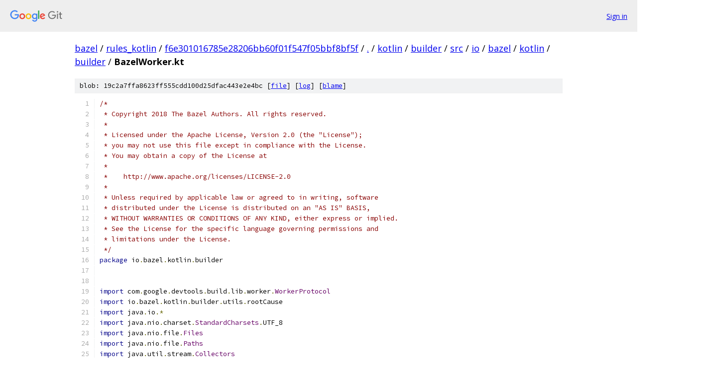

--- FILE ---
content_type: text/html; charset=utf-8
request_url: https://bazel.googlesource.com/rules_kotlin/+/f6e301016785e28206bb60f01f547f05bbf8bf5f/kotlin/builder/src/io/bazel/kotlin/builder/BazelWorker.kt
body_size: 5444
content:
<!DOCTYPE html><html lang="en"><head><meta charset="utf-8"><meta name="viewport" content="width=device-width, initial-scale=1"><title>kotlin/builder/src/io/bazel/kotlin/builder/BazelWorker.kt - rules_kotlin - Git at Google</title><link rel="stylesheet" type="text/css" href="/+static/base.css"><link rel="stylesheet" type="text/css" href="/+static/prettify/prettify.css"><!-- default customHeadTagPart --></head><body class="Site"><header class="Site-header"><div class="Header"><a class="Header-image" href="/"><img src="//www.gstatic.com/images/branding/lockups/2x/lockup_git_color_108x24dp.png" width="108" height="24" alt="Google Git"></a><div class="Header-menu"> <a class="Header-menuItem" href="https://accounts.google.com/AccountChooser?faa=1&amp;continue=https://bazel.googlesource.com/login/rules_kotlin/%2B/f6e301016785e28206bb60f01f547f05bbf8bf5f/kotlin/builder/src/io/bazel/kotlin/builder/BazelWorker.kt">Sign in</a> </div></div></header><div class="Site-content"><div class="Container "><div class="Breadcrumbs"><a class="Breadcrumbs-crumb" href="/?format=HTML">bazel</a> / <a class="Breadcrumbs-crumb" href="/rules_kotlin/">rules_kotlin</a> / <a class="Breadcrumbs-crumb" href="/rules_kotlin/+/f6e301016785e28206bb60f01f547f05bbf8bf5f">f6e301016785e28206bb60f01f547f05bbf8bf5f</a> / <a class="Breadcrumbs-crumb" href="/rules_kotlin/+/f6e301016785e28206bb60f01f547f05bbf8bf5f/">.</a> / <a class="Breadcrumbs-crumb" href="/rules_kotlin/+/f6e301016785e28206bb60f01f547f05bbf8bf5f/kotlin">kotlin</a> / <a class="Breadcrumbs-crumb" href="/rules_kotlin/+/f6e301016785e28206bb60f01f547f05bbf8bf5f/kotlin/builder">builder</a> / <a class="Breadcrumbs-crumb" href="/rules_kotlin/+/f6e301016785e28206bb60f01f547f05bbf8bf5f/kotlin/builder/src?autodive=0">src</a> / <a class="Breadcrumbs-crumb" href="/rules_kotlin/+/f6e301016785e28206bb60f01f547f05bbf8bf5f/kotlin/builder/src/io?autodive=0">io</a> / <a class="Breadcrumbs-crumb" href="/rules_kotlin/+/f6e301016785e28206bb60f01f547f05bbf8bf5f/kotlin/builder/src/io/bazel?autodive=0">bazel</a> / <a class="Breadcrumbs-crumb" href="/rules_kotlin/+/f6e301016785e28206bb60f01f547f05bbf8bf5f/kotlin/builder/src/io/bazel/kotlin">kotlin</a> / <a class="Breadcrumbs-crumb" href="/rules_kotlin/+/f6e301016785e28206bb60f01f547f05bbf8bf5f/kotlin/builder/src/io/bazel/kotlin/builder">builder</a> / <span class="Breadcrumbs-crumb">BazelWorker.kt</span></div><div class="u-sha1 u-monospace BlobSha1">blob: 19c2a7ffa8623ff555cdd100d25dfac443e2e4bc [<a href="/rules_kotlin/+/f6e301016785e28206bb60f01f547f05bbf8bf5f/kotlin/builder/src/io/bazel/kotlin/builder/BazelWorker.kt">file</a>] [<a href="/rules_kotlin/+log/f6e301016785e28206bb60f01f547f05bbf8bf5f/kotlin/builder/src/io/bazel/kotlin/builder/BazelWorker.kt">log</a>] [<a href="/rules_kotlin/+blame/f6e301016785e28206bb60f01f547f05bbf8bf5f/kotlin/builder/src/io/bazel/kotlin/builder/BazelWorker.kt">blame</a>]</div><table class="FileContents"><tr class="u-pre u-monospace FileContents-line"><td class="u-lineNum u-noSelect FileContents-lineNum" data-line-number="1"></td><td class="FileContents-lineContents" id="1"><span class="com">/*</span></td></tr><tr class="u-pre u-monospace FileContents-line"><td class="u-lineNum u-noSelect FileContents-lineNum" data-line-number="2"></td><td class="FileContents-lineContents" id="2"><span class="com"> * Copyright 2018 The Bazel Authors. All rights reserved.</span></td></tr><tr class="u-pre u-monospace FileContents-line"><td class="u-lineNum u-noSelect FileContents-lineNum" data-line-number="3"></td><td class="FileContents-lineContents" id="3"><span class="com"> *</span></td></tr><tr class="u-pre u-monospace FileContents-line"><td class="u-lineNum u-noSelect FileContents-lineNum" data-line-number="4"></td><td class="FileContents-lineContents" id="4"><span class="com"> * Licensed under the Apache License, Version 2.0 (the &quot;License&quot;);</span></td></tr><tr class="u-pre u-monospace FileContents-line"><td class="u-lineNum u-noSelect FileContents-lineNum" data-line-number="5"></td><td class="FileContents-lineContents" id="5"><span class="com"> * you may not use this file except in compliance with the License.</span></td></tr><tr class="u-pre u-monospace FileContents-line"><td class="u-lineNum u-noSelect FileContents-lineNum" data-line-number="6"></td><td class="FileContents-lineContents" id="6"><span class="com"> * You may obtain a copy of the License at</span></td></tr><tr class="u-pre u-monospace FileContents-line"><td class="u-lineNum u-noSelect FileContents-lineNum" data-line-number="7"></td><td class="FileContents-lineContents" id="7"><span class="com"> *</span></td></tr><tr class="u-pre u-monospace FileContents-line"><td class="u-lineNum u-noSelect FileContents-lineNum" data-line-number="8"></td><td class="FileContents-lineContents" id="8"><span class="com"> *    http://www.apache.org/licenses/LICENSE-2.0</span></td></tr><tr class="u-pre u-monospace FileContents-line"><td class="u-lineNum u-noSelect FileContents-lineNum" data-line-number="9"></td><td class="FileContents-lineContents" id="9"><span class="com"> *</span></td></tr><tr class="u-pre u-monospace FileContents-line"><td class="u-lineNum u-noSelect FileContents-lineNum" data-line-number="10"></td><td class="FileContents-lineContents" id="10"><span class="com"> * Unless required by applicable law or agreed to in writing, software</span></td></tr><tr class="u-pre u-monospace FileContents-line"><td class="u-lineNum u-noSelect FileContents-lineNum" data-line-number="11"></td><td class="FileContents-lineContents" id="11"><span class="com"> * distributed under the License is distributed on an &quot;AS IS&quot; BASIS,</span></td></tr><tr class="u-pre u-monospace FileContents-line"><td class="u-lineNum u-noSelect FileContents-lineNum" data-line-number="12"></td><td class="FileContents-lineContents" id="12"><span class="com"> * WITHOUT WARRANTIES OR CONDITIONS OF ANY KIND, either express or implied.</span></td></tr><tr class="u-pre u-monospace FileContents-line"><td class="u-lineNum u-noSelect FileContents-lineNum" data-line-number="13"></td><td class="FileContents-lineContents" id="13"><span class="com"> * See the License for the specific language governing permissions and</span></td></tr><tr class="u-pre u-monospace FileContents-line"><td class="u-lineNum u-noSelect FileContents-lineNum" data-line-number="14"></td><td class="FileContents-lineContents" id="14"><span class="com"> * limitations under the License.</span></td></tr><tr class="u-pre u-monospace FileContents-line"><td class="u-lineNum u-noSelect FileContents-lineNum" data-line-number="15"></td><td class="FileContents-lineContents" id="15"><span class="com"> */</span></td></tr><tr class="u-pre u-monospace FileContents-line"><td class="u-lineNum u-noSelect FileContents-lineNum" data-line-number="16"></td><td class="FileContents-lineContents" id="16"><span class="kwd">package</span><span class="pln"> io</span><span class="pun">.</span><span class="pln">bazel</span><span class="pun">.</span><span class="pln">kotlin</span><span class="pun">.</span><span class="pln">builder</span></td></tr><tr class="u-pre u-monospace FileContents-line"><td class="u-lineNum u-noSelect FileContents-lineNum" data-line-number="17"></td><td class="FileContents-lineContents" id="17"></td></tr><tr class="u-pre u-monospace FileContents-line"><td class="u-lineNum u-noSelect FileContents-lineNum" data-line-number="18"></td><td class="FileContents-lineContents" id="18"></td></tr><tr class="u-pre u-monospace FileContents-line"><td class="u-lineNum u-noSelect FileContents-lineNum" data-line-number="19"></td><td class="FileContents-lineContents" id="19"><span class="kwd">import</span><span class="pln"> com</span><span class="pun">.</span><span class="pln">google</span><span class="pun">.</span><span class="pln">devtools</span><span class="pun">.</span><span class="pln">build</span><span class="pun">.</span><span class="pln">lib</span><span class="pun">.</span><span class="pln">worker</span><span class="pun">.</span><span class="typ">WorkerProtocol</span></td></tr><tr class="u-pre u-monospace FileContents-line"><td class="u-lineNum u-noSelect FileContents-lineNum" data-line-number="20"></td><td class="FileContents-lineContents" id="20"><span class="kwd">import</span><span class="pln"> io</span><span class="pun">.</span><span class="pln">bazel</span><span class="pun">.</span><span class="pln">kotlin</span><span class="pun">.</span><span class="pln">builder</span><span class="pun">.</span><span class="pln">utils</span><span class="pun">.</span><span class="pln">rootCause</span></td></tr><tr class="u-pre u-monospace FileContents-line"><td class="u-lineNum u-noSelect FileContents-lineNum" data-line-number="21"></td><td class="FileContents-lineContents" id="21"><span class="kwd">import</span><span class="pln"> java</span><span class="pun">.</span><span class="pln">io</span><span class="pun">.*</span></td></tr><tr class="u-pre u-monospace FileContents-line"><td class="u-lineNum u-noSelect FileContents-lineNum" data-line-number="22"></td><td class="FileContents-lineContents" id="22"><span class="kwd">import</span><span class="pln"> java</span><span class="pun">.</span><span class="pln">nio</span><span class="pun">.</span><span class="pln">charset</span><span class="pun">.</span><span class="typ">StandardCharsets</span><span class="pun">.</span><span class="pln">UTF_8</span></td></tr><tr class="u-pre u-monospace FileContents-line"><td class="u-lineNum u-noSelect FileContents-lineNum" data-line-number="23"></td><td class="FileContents-lineContents" id="23"><span class="kwd">import</span><span class="pln"> java</span><span class="pun">.</span><span class="pln">nio</span><span class="pun">.</span><span class="pln">file</span><span class="pun">.</span><span class="typ">Files</span></td></tr><tr class="u-pre u-monospace FileContents-line"><td class="u-lineNum u-noSelect FileContents-lineNum" data-line-number="24"></td><td class="FileContents-lineContents" id="24"><span class="kwd">import</span><span class="pln"> java</span><span class="pun">.</span><span class="pln">nio</span><span class="pun">.</span><span class="pln">file</span><span class="pun">.</span><span class="typ">Paths</span></td></tr><tr class="u-pre u-monospace FileContents-line"><td class="u-lineNum u-noSelect FileContents-lineNum" data-line-number="25"></td><td class="FileContents-lineContents" id="25"><span class="kwd">import</span><span class="pln"> java</span><span class="pun">.</span><span class="pln">util</span><span class="pun">.</span><span class="pln">stream</span><span class="pun">.</span><span class="typ">Collectors</span></td></tr><tr class="u-pre u-monospace FileContents-line"><td class="u-lineNum u-noSelect FileContents-lineNum" data-line-number="26"></td><td class="FileContents-lineContents" id="26"></td></tr><tr class="u-pre u-monospace FileContents-line"><td class="u-lineNum u-noSelect FileContents-lineNum" data-line-number="27"></td><td class="FileContents-lineContents" id="27"><span class="kwd">sealed</span><span class="pln"> </span><span class="kwd">class</span><span class="pln"> </span><span class="typ">ToolException</span><span class="pun">(</span></td></tr><tr class="u-pre u-monospace FileContents-line"><td class="u-lineNum u-noSelect FileContents-lineNum" data-line-number="28"></td><td class="FileContents-lineContents" id="28"><span class="pln">    msg</span><span class="pun">:</span><span class="pln"> </span><span class="typ">String</span><span class="pun">,</span></td></tr><tr class="u-pre u-monospace FileContents-line"><td class="u-lineNum u-noSelect FileContents-lineNum" data-line-number="29"></td><td class="FileContents-lineContents" id="29"><span class="pln">    ex</span><span class="pun">:</span><span class="pln"> </span><span class="typ">Throwable</span><span class="pun">?</span><span class="pln"> </span><span class="pun">=</span><span class="pln"> </span><span class="kwd">null</span></td></tr><tr class="u-pre u-monospace FileContents-line"><td class="u-lineNum u-noSelect FileContents-lineNum" data-line-number="30"></td><td class="FileContents-lineContents" id="30"><span class="pun">)</span><span class="pln"> </span><span class="pun">:</span><span class="pln"> </span><span class="typ">RuntimeException</span><span class="pun">(</span><span class="pln">msg</span><span class="pun">,</span><span class="pln"> ex</span><span class="pun">)</span></td></tr><tr class="u-pre u-monospace FileContents-line"><td class="u-lineNum u-noSelect FileContents-lineNum" data-line-number="31"></td><td class="FileContents-lineContents" id="31"></td></tr><tr class="u-pre u-monospace FileContents-line"><td class="u-lineNum u-noSelect FileContents-lineNum" data-line-number="32"></td><td class="FileContents-lineContents" id="32"><span class="kwd">class</span><span class="pln"> </span><span class="typ">CompilationException</span><span class="pun">(</span><span class="pln">msg</span><span class="pun">:</span><span class="pln"> </span><span class="typ">String</span><span class="pun">,</span><span class="pln"> cause</span><span class="pun">:</span><span class="pln"> </span><span class="typ">Throwable</span><span class="pun">?</span><span class="pln"> </span><span class="pun">=</span><span class="pln"> </span><span class="kwd">null</span><span class="pun">)</span><span class="pln"> </span><span class="pun">:</span></td></tr><tr class="u-pre u-monospace FileContents-line"><td class="u-lineNum u-noSelect FileContents-lineNum" data-line-number="33"></td><td class="FileContents-lineContents" id="33"><span class="pln">    </span><span class="typ">ToolException</span><span class="pun">(</span><span class="pln">msg</span><span class="pun">,</span><span class="pln"> cause</span><span class="pun">)</span></td></tr><tr class="u-pre u-monospace FileContents-line"><td class="u-lineNum u-noSelect FileContents-lineNum" data-line-number="34"></td><td class="FileContents-lineContents" id="34"></td></tr><tr class="u-pre u-monospace FileContents-line"><td class="u-lineNum u-noSelect FileContents-lineNum" data-line-number="35"></td><td class="FileContents-lineContents" id="35"><span class="kwd">class</span><span class="pln"> </span><span class="typ">CompilationStatusException</span><span class="pun">(</span></td></tr><tr class="u-pre u-monospace FileContents-line"><td class="u-lineNum u-noSelect FileContents-lineNum" data-line-number="36"></td><td class="FileContents-lineContents" id="36"><span class="pln">    msg</span><span class="pun">:</span><span class="pln"> </span><span class="typ">String</span><span class="pun">,</span></td></tr><tr class="u-pre u-monospace FileContents-line"><td class="u-lineNum u-noSelect FileContents-lineNum" data-line-number="37"></td><td class="FileContents-lineContents" id="37"><span class="pln">    val status</span><span class="pun">:</span><span class="pln"> </span><span class="typ">Int</span><span class="pun">,</span></td></tr><tr class="u-pre u-monospace FileContents-line"><td class="u-lineNum u-noSelect FileContents-lineNum" data-line-number="38"></td><td class="FileContents-lineContents" id="38"><span class="pln">    val lines</span><span class="pun">:</span><span class="pln"> </span><span class="typ">List</span><span class="pun">&lt;</span><span class="typ">String</span><span class="pun">&gt;</span><span class="pln"> </span><span class="pun">=</span><span class="pln"> emptyList</span><span class="pun">()</span></td></tr><tr class="u-pre u-monospace FileContents-line"><td class="u-lineNum u-noSelect FileContents-lineNum" data-line-number="39"></td><td class="FileContents-lineContents" id="39"><span class="pun">)</span><span class="pln"> </span><span class="pun">:</span><span class="pln"> </span><span class="typ">ToolException</span><span class="pun">(</span><span class="str">&quot;$msg:${lines.joinToString(&quot;</span><span class="pln">\n</span><span class="str">&quot;, &quot;</span><span class="pln">\n</span><span class="str">&quot;)}&quot;</span><span class="pun">)</span></td></tr><tr class="u-pre u-monospace FileContents-line"><td class="u-lineNum u-noSelect FileContents-lineNum" data-line-number="40"></td><td class="FileContents-lineContents" id="40"></td></tr><tr class="u-pre u-monospace FileContents-line"><td class="u-lineNum u-noSelect FileContents-lineNum" data-line-number="41"></td><td class="FileContents-lineContents" id="41"></td></tr><tr class="u-pre u-monospace FileContents-line"><td class="u-lineNum u-noSelect FileContents-lineNum" data-line-number="42"></td><td class="FileContents-lineContents" id="42"><span class="com">/**</span></td></tr><tr class="u-pre u-monospace FileContents-line"><td class="u-lineNum u-noSelect FileContents-lineNum" data-line-number="43"></td><td class="FileContents-lineContents" id="43"><span class="com"> * Interface for command line programs.</span></td></tr><tr class="u-pre u-monospace FileContents-line"><td class="u-lineNum u-noSelect FileContents-lineNum" data-line-number="44"></td><td class="FileContents-lineContents" id="44"><span class="com"> *</span></td></tr><tr class="u-pre u-monospace FileContents-line"><td class="u-lineNum u-noSelect FileContents-lineNum" data-line-number="45"></td><td class="FileContents-lineContents" id="45"><span class="com"> * This is the same thing as a main function, except not static.</span></td></tr><tr class="u-pre u-monospace FileContents-line"><td class="u-lineNum u-noSelect FileContents-lineNum" data-line-number="46"></td><td class="FileContents-lineContents" id="46"><span class="com"> */</span></td></tr><tr class="u-pre u-monospace FileContents-line"><td class="u-lineNum u-noSelect FileContents-lineNum" data-line-number="47"></td><td class="FileContents-lineContents" id="47"><span class="kwd">interface</span><span class="pln"> </span><span class="typ">CommandLineProgram</span><span class="pln"> </span><span class="pun">{</span></td></tr><tr class="u-pre u-monospace FileContents-line"><td class="u-lineNum u-noSelect FileContents-lineNum" data-line-number="48"></td><td class="FileContents-lineContents" id="48"><span class="pln">    </span><span class="com">/**</span></td></tr><tr class="u-pre u-monospace FileContents-line"><td class="u-lineNum u-noSelect FileContents-lineNum" data-line-number="49"></td><td class="FileContents-lineContents" id="49"><span class="com">     * Runs blocking program start to finish.</span></td></tr><tr class="u-pre u-monospace FileContents-line"><td class="u-lineNum u-noSelect FileContents-lineNum" data-line-number="50"></td><td class="FileContents-lineContents" id="50"><span class="com">     *</span></td></tr><tr class="u-pre u-monospace FileContents-line"><td class="u-lineNum u-noSelect FileContents-lineNum" data-line-number="51"></td><td class="FileContents-lineContents" id="51"><span class="com">     * This function might be called multiple times throughout the life of this object. Output</span></td></tr><tr class="u-pre u-monospace FileContents-line"><td class="u-lineNum u-noSelect FileContents-lineNum" data-line-number="52"></td><td class="FileContents-lineContents" id="52"><span class="com">     * must be sent to [System.out] and [System.err].</span></td></tr><tr class="u-pre u-monospace FileContents-line"><td class="u-lineNum u-noSelect FileContents-lineNum" data-line-number="53"></td><td class="FileContents-lineContents" id="53"><span class="com">     *</span></td></tr><tr class="u-pre u-monospace FileContents-line"><td class="u-lineNum u-noSelect FileContents-lineNum" data-line-number="54"></td><td class="FileContents-lineContents" id="54"><span class="com">     * @param args command line arguments</span></td></tr><tr class="u-pre u-monospace FileContents-line"><td class="u-lineNum u-noSelect FileContents-lineNum" data-line-number="55"></td><td class="FileContents-lineContents" id="55"><span class="com">     * @return program exit code, i.e. 0 for success, non-zero for failure</span></td></tr><tr class="u-pre u-monospace FileContents-line"><td class="u-lineNum u-noSelect FileContents-lineNum" data-line-number="56"></td><td class="FileContents-lineContents" id="56"><span class="com">     */</span></td></tr><tr class="u-pre u-monospace FileContents-line"><td class="u-lineNum u-noSelect FileContents-lineNum" data-line-number="57"></td><td class="FileContents-lineContents" id="57"><span class="pln">    fun apply</span><span class="pun">(</span><span class="pln">args</span><span class="pun">:</span><span class="pln"> </span><span class="typ">List</span><span class="pun">&lt;</span><span class="typ">String</span><span class="pun">&gt;):</span><span class="pln"> </span><span class="typ">Int</span></td></tr><tr class="u-pre u-monospace FileContents-line"><td class="u-lineNum u-noSelect FileContents-lineNum" data-line-number="58"></td><td class="FileContents-lineContents" id="58"><span class="pun">}</span></td></tr><tr class="u-pre u-monospace FileContents-line"><td class="u-lineNum u-noSelect FileContents-lineNum" data-line-number="59"></td><td class="FileContents-lineContents" id="59"></td></tr><tr class="u-pre u-monospace FileContents-line"><td class="u-lineNum u-noSelect FileContents-lineNum" data-line-number="60"></td><td class="FileContents-lineContents" id="60"></td></tr><tr class="u-pre u-monospace FileContents-line"><td class="u-lineNum u-noSelect FileContents-lineNum" data-line-number="61"></td><td class="FileContents-lineContents" id="61"><span class="com">/**</span></td></tr><tr class="u-pre u-monospace FileContents-line"><td class="u-lineNum u-noSelect FileContents-lineNum" data-line-number="62"></td><td class="FileContents-lineContents" id="62"><span class="com"> * Bazel worker runner.</span></td></tr><tr class="u-pre u-monospace FileContents-line"><td class="u-lineNum u-noSelect FileContents-lineNum" data-line-number="63"></td><td class="FileContents-lineContents" id="63"><span class="com"> *</span></td></tr><tr class="u-pre u-monospace FileContents-line"><td class="u-lineNum u-noSelect FileContents-lineNum" data-line-number="64"></td><td class="FileContents-lineContents" id="64"><span class="com"> * This class adapts a traditional command line program so it can be spawned by Bazel as a</span></td></tr><tr class="u-pre u-monospace FileContents-line"><td class="u-lineNum u-noSelect FileContents-lineNum" data-line-number="65"></td><td class="FileContents-lineContents" id="65"><span class="com"> * persistent worker process that handles multiple invocations per JVM. It will also be backwards</span></td></tr><tr class="u-pre u-monospace FileContents-line"><td class="u-lineNum u-noSelect FileContents-lineNum" data-line-number="66"></td><td class="FileContents-lineContents" id="66"><span class="com"> * compatible with being run as a normal single-invocation command.</span></td></tr><tr class="u-pre u-monospace FileContents-line"><td class="u-lineNum u-noSelect FileContents-lineNum" data-line-number="67"></td><td class="FileContents-lineContents" id="67"><span class="com"> *</span></td></tr><tr class="u-pre u-monospace FileContents-line"><td class="u-lineNum u-noSelect FileContents-lineNum" data-line-number="68"></td><td class="FileContents-lineContents" id="68"><span class="com"> * @param &lt;T&gt; delegate program type</span></td></tr><tr class="u-pre u-monospace FileContents-line"><td class="u-lineNum u-noSelect FileContents-lineNum" data-line-number="69"></td><td class="FileContents-lineContents" id="69"><span class="com">&lt;/T&gt; */</span></td></tr><tr class="u-pre u-monospace FileContents-line"><td class="u-lineNum u-noSelect FileContents-lineNum" data-line-number="70"></td><td class="FileContents-lineContents" id="70"><span class="kwd">class</span><span class="pln"> </span><span class="typ">BazelWorker</span><span class="pun">(</span></td></tr><tr class="u-pre u-monospace FileContents-line"><td class="u-lineNum u-noSelect FileContents-lineNum" data-line-number="71"></td><td class="FileContents-lineContents" id="71"><span class="pln">    </span><span class="kwd">private</span><span class="pln"> val </span><span class="kwd">delegate</span><span class="pun">:</span><span class="pln"> </span><span class="typ">CommandLineProgram</span><span class="pun">,</span></td></tr><tr class="u-pre u-monospace FileContents-line"><td class="u-lineNum u-noSelect FileContents-lineNum" data-line-number="72"></td><td class="FileContents-lineContents" id="72"><span class="pln">    </span><span class="kwd">private</span><span class="pln"> val output</span><span class="pun">:</span><span class="pln"> </span><span class="typ">PrintStream</span><span class="pun">,</span></td></tr><tr class="u-pre u-monospace FileContents-line"><td class="u-lineNum u-noSelect FileContents-lineNum" data-line-number="73"></td><td class="FileContents-lineContents" id="73"><span class="pln">    </span><span class="kwd">private</span><span class="pln"> val mnemonic</span><span class="pun">:</span><span class="pln"> </span><span class="typ">String</span></td></tr><tr class="u-pre u-monospace FileContents-line"><td class="u-lineNum u-noSelect FileContents-lineNum" data-line-number="74"></td><td class="FileContents-lineContents" id="74"><span class="pun">)</span><span class="pln"> </span><span class="pun">:</span><span class="pln"> </span><span class="typ">CommandLineProgram</span><span class="pln"> </span><span class="pun">{</span></td></tr><tr class="u-pre u-monospace FileContents-line"><td class="u-lineNum u-noSelect FileContents-lineNum" data-line-number="75"></td><td class="FileContents-lineContents" id="75"><span class="pln">    companion </span><span class="kwd">object</span><span class="pln"> </span><span class="pun">{</span></td></tr><tr class="u-pre u-monospace FileContents-line"><td class="u-lineNum u-noSelect FileContents-lineNum" data-line-number="76"></td><td class="FileContents-lineContents" id="76"><span class="pln">        </span><span class="kwd">private</span><span class="pln"> </span><span class="kwd">const</span><span class="pln"> val INTERUPTED_STATUS </span><span class="pun">=</span><span class="pln"> </span><span class="lit">0</span></td></tr><tr class="u-pre u-monospace FileContents-line"><td class="u-lineNum u-noSelect FileContents-lineNum" data-line-number="77"></td><td class="FileContents-lineContents" id="77"><span class="pln">        </span><span class="kwd">private</span><span class="pln"> </span><span class="kwd">const</span><span class="pln"> val ERROR_STATUS </span><span class="pun">=</span><span class="pln"> </span><span class="lit">1</span></td></tr><tr class="u-pre u-monospace FileContents-line"><td class="u-lineNum u-noSelect FileContents-lineNum" data-line-number="78"></td><td class="FileContents-lineContents" id="78"><span class="pln">    </span><span class="pun">}</span></td></tr><tr class="u-pre u-monospace FileContents-line"><td class="u-lineNum u-noSelect FileContents-lineNum" data-line-number="79"></td><td class="FileContents-lineContents" id="79"></td></tr><tr class="u-pre u-monospace FileContents-line"><td class="u-lineNum u-noSelect FileContents-lineNum" data-line-number="80"></td><td class="FileContents-lineContents" id="80"><span class="pln">    </span><span class="kwd">override</span><span class="pln"> fun apply</span><span class="pun">(</span><span class="pln">args</span><span class="pun">:</span><span class="pln"> </span><span class="typ">List</span><span class="pun">&lt;</span><span class="typ">String</span><span class="pun">&gt;):</span><span class="pln"> </span><span class="typ">Int</span><span class="pln"> </span><span class="pun">{</span></td></tr><tr class="u-pre u-monospace FileContents-line"><td class="u-lineNum u-noSelect FileContents-lineNum" data-line-number="81"></td><td class="FileContents-lineContents" id="81"><span class="pln">        </span><span class="kwd">return</span><span class="pln"> </span><span class="kwd">if</span><span class="pln"> </span><span class="pun">(</span><span class="pln">args</span><span class="pun">.</span><span class="pln">contains</span><span class="pun">(</span><span class="str">&quot;--persistent_worker&quot;</span><span class="pun">))</span></td></tr><tr class="u-pre u-monospace FileContents-line"><td class="u-lineNum u-noSelect FileContents-lineNum" data-line-number="82"></td><td class="FileContents-lineContents" id="82"><span class="pln">            runAsPersistentWorker</span><span class="pun">(</span><span class="pln">args</span><span class="pun">)</span></td></tr><tr class="u-pre u-monospace FileContents-line"><td class="u-lineNum u-noSelect FileContents-lineNum" data-line-number="83"></td><td class="FileContents-lineContents" id="83"><span class="pln">        </span><span class="kwd">else</span><span class="pln"> </span><span class="kwd">delegate</span><span class="pun">.</span><span class="pln">apply</span><span class="pun">(</span><span class="pln">loadArguments</span><span class="pun">(</span><span class="pln">args</span><span class="pun">,</span><span class="pln"> </span><span class="kwd">false</span><span class="pun">))</span></td></tr><tr class="u-pre u-monospace FileContents-line"><td class="u-lineNum u-noSelect FileContents-lineNum" data-line-number="84"></td><td class="FileContents-lineContents" id="84"><span class="pln">    </span><span class="pun">}</span></td></tr><tr class="u-pre u-monospace FileContents-line"><td class="u-lineNum u-noSelect FileContents-lineNum" data-line-number="85"></td><td class="FileContents-lineContents" id="85"></td></tr><tr class="u-pre u-monospace FileContents-line"><td class="u-lineNum u-noSelect FileContents-lineNum" data-line-number="86"></td><td class="FileContents-lineContents" id="86"><span class="pln">    </span><span class="lit">@Suppress</span><span class="pun">(</span><span class="str">&quot;UNUSED_PARAMETER&quot;</span><span class="pun">)</span></td></tr><tr class="u-pre u-monospace FileContents-line"><td class="u-lineNum u-noSelect FileContents-lineNum" data-line-number="87"></td><td class="FileContents-lineContents" id="87"><span class="pln">    </span><span class="kwd">private</span><span class="pln"> fun runAsPersistentWorker</span><span class="pun">(</span><span class="pln">ignored</span><span class="pun">:</span><span class="pln"> </span><span class="typ">List</span><span class="pun">&lt;</span><span class="typ">String</span><span class="pun">&gt;):</span><span class="pln"> </span><span class="typ">Int</span><span class="pln"> </span><span class="pun">{</span></td></tr><tr class="u-pre u-monospace FileContents-line"><td class="u-lineNum u-noSelect FileContents-lineNum" data-line-number="88"></td><td class="FileContents-lineContents" id="88"><span class="pln">        val realStdIn </span><span class="pun">=</span><span class="pln"> </span><span class="typ">System</span><span class="pun">.</span><span class="str">`in`</span></td></tr><tr class="u-pre u-monospace FileContents-line"><td class="u-lineNum u-noSelect FileContents-lineNum" data-line-number="89"></td><td class="FileContents-lineContents" id="89"><span class="pln">        val realStdOut </span><span class="pun">=</span><span class="pln"> </span><span class="typ">System</span><span class="pun">.</span><span class="kwd">out</span></td></tr><tr class="u-pre u-monospace FileContents-line"><td class="u-lineNum u-noSelect FileContents-lineNum" data-line-number="90"></td><td class="FileContents-lineContents" id="90"><span class="pln">        val realStdErr </span><span class="pun">=</span><span class="pln"> </span><span class="typ">System</span><span class="pun">.</span><span class="pln">err</span></td></tr><tr class="u-pre u-monospace FileContents-line"><td class="u-lineNum u-noSelect FileContents-lineNum" data-line-number="91"></td><td class="FileContents-lineContents" id="91"><span class="pln">        </span><span class="kwd">try</span><span class="pln"> </span><span class="pun">{</span></td></tr><tr class="u-pre u-monospace FileContents-line"><td class="u-lineNum u-noSelect FileContents-lineNum" data-line-number="92"></td><td class="FileContents-lineContents" id="92"><span class="pln">            </span><span class="typ">ByteArrayInputStream</span><span class="pun">(</span><span class="typ">ByteArray</span><span class="pun">(</span><span class="lit">0</span><span class="pun">)).</span><span class="kwd">use</span><span class="pln"> </span><span class="pun">{</span><span class="pln"> emptyIn </span><span class="pun">-&gt;</span></td></tr><tr class="u-pre u-monospace FileContents-line"><td class="u-lineNum u-noSelect FileContents-lineNum" data-line-number="93"></td><td class="FileContents-lineContents" id="93"><span class="pln">                </span><span class="typ">ByteArrayOutputStream</span><span class="pun">().</span><span class="kwd">use</span><span class="pln"> </span><span class="pun">{</span><span class="pln"> buffer </span><span class="pun">-&gt;</span></td></tr><tr class="u-pre u-monospace FileContents-line"><td class="u-lineNum u-noSelect FileContents-lineNum" data-line-number="94"></td><td class="FileContents-lineContents" id="94"><span class="pln">                    </span><span class="typ">PrintStream</span><span class="pun">(</span><span class="pln">buffer</span><span class="pun">).</span><span class="kwd">use</span><span class="pln"> </span><span class="pun">{</span><span class="pln"> ps </span><span class="pun">-&gt;</span></td></tr><tr class="u-pre u-monospace FileContents-line"><td class="u-lineNum u-noSelect FileContents-lineNum" data-line-number="95"></td><td class="FileContents-lineContents" id="95"><span class="pln">                        </span><span class="typ">System</span><span class="pun">.</span><span class="pln">setIn</span><span class="pun">(</span><span class="pln">emptyIn</span><span class="pun">)</span></td></tr><tr class="u-pre u-monospace FileContents-line"><td class="u-lineNum u-noSelect FileContents-lineNum" data-line-number="96"></td><td class="FileContents-lineContents" id="96"><span class="pln">                        </span><span class="typ">System</span><span class="pun">.</span><span class="pln">setOut</span><span class="pun">(</span><span class="pln">ps</span><span class="pun">)</span></td></tr><tr class="u-pre u-monospace FileContents-line"><td class="u-lineNum u-noSelect FileContents-lineNum" data-line-number="97"></td><td class="FileContents-lineContents" id="97"><span class="pln">                        </span><span class="typ">System</span><span class="pun">.</span><span class="pln">setErr</span><span class="pun">(</span><span class="pln">ps</span><span class="pun">)</span></td></tr><tr class="u-pre u-monospace FileContents-line"><td class="u-lineNum u-noSelect FileContents-lineNum" data-line-number="98"></td><td class="FileContents-lineContents" id="98"><span class="pln">                        </span><span class="kwd">while</span><span class="pln"> </span><span class="pun">(</span><span class="kwd">true</span><span class="pun">)</span><span class="pln"> </span><span class="pun">{</span></td></tr><tr class="u-pre u-monospace FileContents-line"><td class="u-lineNum u-noSelect FileContents-lineNum" data-line-number="99"></td><td class="FileContents-lineContents" id="99"><span class="pln">                            val request </span><span class="pun">=</span><span class="pln"> </span><span class="typ">WorkerProtocol</span><span class="pun">.</span><span class="typ">WorkRequest</span><span class="pun">.</span><span class="pln">parseDelimitedFrom</span><span class="pun">(</span><span class="pln">realStdIn</span><span class="pun">)</span><span class="pln"> </span><span class="pun">?:</span><span class="pln"> </span><span class="kwd">return</span><span class="pln"> </span><span class="lit">0</span></td></tr><tr class="u-pre u-monospace FileContents-line"><td class="u-lineNum u-noSelect FileContents-lineNum" data-line-number="100"></td><td class="FileContents-lineContents" id="100"><span class="pln">                            </span><span class="kwd">var</span><span class="pln"> exitCode</span><span class="pun">:</span><span class="pln"> </span><span class="typ">Int</span></td></tr><tr class="u-pre u-monospace FileContents-line"><td class="u-lineNum u-noSelect FileContents-lineNum" data-line-number="101"></td><td class="FileContents-lineContents" id="101"></td></tr><tr class="u-pre u-monospace FileContents-line"><td class="u-lineNum u-noSelect FileContents-lineNum" data-line-number="102"></td><td class="FileContents-lineContents" id="102"><span class="pln">                            exitCode </span><span class="pun">=</span><span class="pln"> </span><span class="kwd">try</span><span class="pln"> </span><span class="pun">{</span></td></tr><tr class="u-pre u-monospace FileContents-line"><td class="u-lineNum u-noSelect FileContents-lineNum" data-line-number="103"></td><td class="FileContents-lineContents" id="103"><span class="pln">                                </span><span class="kwd">delegate</span><span class="pun">.</span><span class="pln">apply</span><span class="pun">(</span><span class="pln">loadArguments</span><span class="pun">(</span><span class="pln">request</span><span class="pun">.</span><span class="pln">argumentsList</span><span class="pun">,</span><span class="pln"> </span><span class="kwd">true</span><span class="pun">))</span></td></tr><tr class="u-pre u-monospace FileContents-line"><td class="u-lineNum u-noSelect FileContents-lineNum" data-line-number="104"></td><td class="FileContents-lineContents" id="104"><span class="pln">                            </span><span class="pun">}</span><span class="pln"> </span><span class="kwd">catch</span><span class="pln"> </span><span class="pun">(</span><span class="pln">e</span><span class="pun">:</span><span class="pln"> </span><span class="typ">RuntimeException</span><span class="pun">)</span><span class="pln"> </span><span class="pun">{</span></td></tr><tr class="u-pre u-monospace FileContents-line"><td class="u-lineNum u-noSelect FileContents-lineNum" data-line-number="105"></td><td class="FileContents-lineContents" id="105"><span class="pln">                                </span><span class="kwd">if</span><span class="pln"> </span><span class="pun">(</span><span class="pln">wasInterrupted</span><span class="pun">(</span><span class="pln">e</span><span class="pun">))</span><span class="pln"> </span><span class="pun">{</span></td></tr><tr class="u-pre u-monospace FileContents-line"><td class="u-lineNum u-noSelect FileContents-lineNum" data-line-number="106"></td><td class="FileContents-lineContents" id="106"><span class="pln">                                    </span><span class="kwd">return</span><span class="pln"> INTERUPTED_STATUS</span></td></tr><tr class="u-pre u-monospace FileContents-line"><td class="u-lineNum u-noSelect FileContents-lineNum" data-line-number="107"></td><td class="FileContents-lineContents" id="107"><span class="pln">                                </span><span class="pun">}</span></td></tr><tr class="u-pre u-monospace FileContents-line"><td class="u-lineNum u-noSelect FileContents-lineNum" data-line-number="108"></td><td class="FileContents-lineContents" id="108"><span class="pln">                                </span><span class="typ">System</span><span class="pun">.</span><span class="pln">err</span><span class="pun">.</span><span class="pln">println</span><span class="pun">(</span></td></tr><tr class="u-pre u-monospace FileContents-line"><td class="u-lineNum u-noSelect FileContents-lineNum" data-line-number="109"></td><td class="FileContents-lineContents" id="109"><span class="pln">                                    </span><span class="str">&quot;ERROR: Worker threw uncaught exception with args: &quot;</span><span class="pln"> </span><span class="pun">+</span><span class="pln"> request</span><span class="pun">.</span><span class="pln">argumentsList</span><span class="pun">.</span><span class="pln">stream</span><span class="pun">().</span><span class="pln">collect</span><span class="pun">(</span><span class="typ">Collectors</span><span class="pun">.</span><span class="pln">joining</span><span class="pun">(</span><span class="str">&quot; &quot;</span><span class="pun">))</span></td></tr><tr class="u-pre u-monospace FileContents-line"><td class="u-lineNum u-noSelect FileContents-lineNum" data-line-number="110"></td><td class="FileContents-lineContents" id="110"><span class="pln">                                </span><span class="pun">)</span></td></tr><tr class="u-pre u-monospace FileContents-line"><td class="u-lineNum u-noSelect FileContents-lineNum" data-line-number="111"></td><td class="FileContents-lineContents" id="111"><span class="pln">                                e</span><span class="pun">.</span><span class="pln">printStackTrace</span><span class="pun">(</span><span class="typ">System</span><span class="pun">.</span><span class="pln">err</span><span class="pun">)</span></td></tr><tr class="u-pre u-monospace FileContents-line"><td class="u-lineNum u-noSelect FileContents-lineNum" data-line-number="112"></td><td class="FileContents-lineContents" id="112"><span class="pln">                                ERROR_STATUS</span></td></tr><tr class="u-pre u-monospace FileContents-line"><td class="u-lineNum u-noSelect FileContents-lineNum" data-line-number="113"></td><td class="FileContents-lineContents" id="113"><span class="pln">                            </span><span class="pun">}</span></td></tr><tr class="u-pre u-monospace FileContents-line"><td class="u-lineNum u-noSelect FileContents-lineNum" data-line-number="114"></td><td class="FileContents-lineContents" id="114"></td></tr><tr class="u-pre u-monospace FileContents-line"><td class="u-lineNum u-noSelect FileContents-lineNum" data-line-number="115"></td><td class="FileContents-lineContents" id="115"><span class="pln">                            </span><span class="typ">WorkerProtocol</span><span class="pun">.</span><span class="typ">WorkResponse</span><span class="pun">.</span><span class="pln">newBuilder</span><span class="pun">()</span></td></tr><tr class="u-pre u-monospace FileContents-line"><td class="u-lineNum u-noSelect FileContents-lineNum" data-line-number="116"></td><td class="FileContents-lineContents" id="116"><span class="pln">                                </span><span class="pun">.</span><span class="pln">setOutput</span><span class="pun">(</span><span class="pln">buffer</span><span class="pun">.</span><span class="pln">toString</span><span class="pun">())</span></td></tr><tr class="u-pre u-monospace FileContents-line"><td class="u-lineNum u-noSelect FileContents-lineNum" data-line-number="117"></td><td class="FileContents-lineContents" id="117"><span class="pln">                                </span><span class="pun">.</span><span class="pln">setExitCode</span><span class="pun">(</span><span class="pln">exitCode</span><span class="pun">)</span></td></tr><tr class="u-pre u-monospace FileContents-line"><td class="u-lineNum u-noSelect FileContents-lineNum" data-line-number="118"></td><td class="FileContents-lineContents" id="118"><span class="pln">                                </span><span class="pun">.</span><span class="pln">build</span><span class="pun">()</span></td></tr><tr class="u-pre u-monospace FileContents-line"><td class="u-lineNum u-noSelect FileContents-lineNum" data-line-number="119"></td><td class="FileContents-lineContents" id="119"><span class="pln">                                </span><span class="pun">.</span><span class="pln">writeDelimitedTo</span><span class="pun">(</span><span class="pln">realStdOut</span><span class="pun">)</span></td></tr><tr class="u-pre u-monospace FileContents-line"><td class="u-lineNum u-noSelect FileContents-lineNum" data-line-number="120"></td><td class="FileContents-lineContents" id="120"><span class="pln">                            realStdOut</span><span class="pun">.</span><span class="pln">flush</span><span class="pun">()</span></td></tr><tr class="u-pre u-monospace FileContents-line"><td class="u-lineNum u-noSelect FileContents-lineNum" data-line-number="121"></td><td class="FileContents-lineContents" id="121"><span class="pln">                            buffer</span><span class="pun">.</span><span class="pln">reset</span><span class="pun">()</span></td></tr><tr class="u-pre u-monospace FileContents-line"><td class="u-lineNum u-noSelect FileContents-lineNum" data-line-number="122"></td><td class="FileContents-lineContents" id="122"><span class="pln">                            </span><span class="typ">System</span><span class="pun">.</span><span class="pln">gc</span><span class="pun">()</span><span class="pln">  </span><span class="com">// be a good little worker process and consume less memory when idle</span></td></tr><tr class="u-pre u-monospace FileContents-line"><td class="u-lineNum u-noSelect FileContents-lineNum" data-line-number="123"></td><td class="FileContents-lineContents" id="123"><span class="pln">                        </span><span class="pun">}</span></td></tr><tr class="u-pre u-monospace FileContents-line"><td class="u-lineNum u-noSelect FileContents-lineNum" data-line-number="124"></td><td class="FileContents-lineContents" id="124"><span class="pln">                    </span><span class="pun">}</span></td></tr><tr class="u-pre u-monospace FileContents-line"><td class="u-lineNum u-noSelect FileContents-lineNum" data-line-number="125"></td><td class="FileContents-lineContents" id="125"><span class="pln">                </span><span class="pun">}</span></td></tr><tr class="u-pre u-monospace FileContents-line"><td class="u-lineNum u-noSelect FileContents-lineNum" data-line-number="126"></td><td class="FileContents-lineContents" id="126"><span class="pln">            </span><span class="pun">}</span></td></tr><tr class="u-pre u-monospace FileContents-line"><td class="u-lineNum u-noSelect FileContents-lineNum" data-line-number="127"></td><td class="FileContents-lineContents" id="127"><span class="pln">        </span><span class="pun">}</span><span class="pln"> </span><span class="kwd">catch</span><span class="pln"> </span><span class="pun">(</span><span class="pln">e</span><span class="pun">:</span><span class="pln"> </span><span class="typ">IOException</span><span class="pun">)</span><span class="pln"> </span><span class="pun">{</span></td></tr><tr class="u-pre u-monospace FileContents-line"><td class="u-lineNum u-noSelect FileContents-lineNum" data-line-number="128"></td><td class="FileContents-lineContents" id="128"><span class="pln">            </span><span class="kwd">if</span><span class="pln"> </span><span class="pun">(</span><span class="pln">wasInterrupted</span><span class="pun">(</span><span class="pln">e</span><span class="pun">))</span><span class="pln"> </span><span class="pun">{</span></td></tr><tr class="u-pre u-monospace FileContents-line"><td class="u-lineNum u-noSelect FileContents-lineNum" data-line-number="129"></td><td class="FileContents-lineContents" id="129"><span class="pln">                </span><span class="kwd">return</span><span class="pln"> INTERUPTED_STATUS</span></td></tr><tr class="u-pre u-monospace FileContents-line"><td class="u-lineNum u-noSelect FileContents-lineNum" data-line-number="130"></td><td class="FileContents-lineContents" id="130"><span class="pln">            </span><span class="pun">}</span></td></tr><tr class="u-pre u-monospace FileContents-line"><td class="u-lineNum u-noSelect FileContents-lineNum" data-line-number="131"></td><td class="FileContents-lineContents" id="131"><span class="pln">            </span><span class="kwd">throw</span><span class="pln"> e</span></td></tr><tr class="u-pre u-monospace FileContents-line"><td class="u-lineNum u-noSelect FileContents-lineNum" data-line-number="132"></td><td class="FileContents-lineContents" id="132"><span class="pln">        </span><span class="pun">}</span><span class="pln"> </span><span class="kwd">catch</span><span class="pln"> </span><span class="pun">(</span><span class="pln">e</span><span class="pun">:</span><span class="pln"> </span><span class="typ">RuntimeException</span><span class="pun">)</span><span class="pln"> </span><span class="pun">{</span></td></tr><tr class="u-pre u-monospace FileContents-line"><td class="u-lineNum u-noSelect FileContents-lineNum" data-line-number="133"></td><td class="FileContents-lineContents" id="133"><span class="pln">            </span><span class="kwd">if</span><span class="pln"> </span><span class="pun">(</span><span class="pln">wasInterrupted</span><span class="pun">(</span><span class="pln">e</span><span class="pun">))</span><span class="pln"> </span><span class="pun">{</span></td></tr><tr class="u-pre u-monospace FileContents-line"><td class="u-lineNum u-noSelect FileContents-lineNum" data-line-number="134"></td><td class="FileContents-lineContents" id="134"><span class="pln">                </span><span class="kwd">return</span><span class="pln"> INTERUPTED_STATUS</span></td></tr><tr class="u-pre u-monospace FileContents-line"><td class="u-lineNum u-noSelect FileContents-lineNum" data-line-number="135"></td><td class="FileContents-lineContents" id="135"><span class="pln">            </span><span class="pun">}</span></td></tr><tr class="u-pre u-monospace FileContents-line"><td class="u-lineNum u-noSelect FileContents-lineNum" data-line-number="136"></td><td class="FileContents-lineContents" id="136"><span class="pln">            </span><span class="kwd">throw</span><span class="pln"> e</span></td></tr><tr class="u-pre u-monospace FileContents-line"><td class="u-lineNum u-noSelect FileContents-lineNum" data-line-number="137"></td><td class="FileContents-lineContents" id="137"><span class="pln">        </span><span class="pun">}</span><span class="pln"> </span><span class="kwd">finally</span><span class="pln"> </span><span class="pun">{</span></td></tr><tr class="u-pre u-monospace FileContents-line"><td class="u-lineNum u-noSelect FileContents-lineNum" data-line-number="138"></td><td class="FileContents-lineContents" id="138"><span class="pln">            </span><span class="typ">System</span><span class="pun">.</span><span class="pln">setIn</span><span class="pun">(</span><span class="pln">realStdIn</span><span class="pun">)</span></td></tr><tr class="u-pre u-monospace FileContents-line"><td class="u-lineNum u-noSelect FileContents-lineNum" data-line-number="139"></td><td class="FileContents-lineContents" id="139"><span class="pln">            </span><span class="typ">System</span><span class="pun">.</span><span class="pln">setOut</span><span class="pun">(</span><span class="pln">realStdOut</span><span class="pun">)</span></td></tr><tr class="u-pre u-monospace FileContents-line"><td class="u-lineNum u-noSelect FileContents-lineNum" data-line-number="140"></td><td class="FileContents-lineContents" id="140"><span class="pln">            </span><span class="typ">System</span><span class="pun">.</span><span class="pln">setErr</span><span class="pun">(</span><span class="pln">realStdErr</span><span class="pun">)</span></td></tr><tr class="u-pre u-monospace FileContents-line"><td class="u-lineNum u-noSelect FileContents-lineNum" data-line-number="141"></td><td class="FileContents-lineContents" id="141"><span class="pln">        </span><span class="pun">}</span></td></tr><tr class="u-pre u-monospace FileContents-line"><td class="u-lineNum u-noSelect FileContents-lineNum" data-line-number="142"></td><td class="FileContents-lineContents" id="142"><span class="pln">        </span><span class="kwd">throw</span><span class="pln"> </span><span class="typ">RuntimeException</span><span class="pun">(</span><span class="str">&quot;drop through&quot;</span><span class="pun">)</span></td></tr><tr class="u-pre u-monospace FileContents-line"><td class="u-lineNum u-noSelect FileContents-lineNum" data-line-number="143"></td><td class="FileContents-lineContents" id="143"><span class="pln">    </span><span class="pun">}</span></td></tr><tr class="u-pre u-monospace FileContents-line"><td class="u-lineNum u-noSelect FileContents-lineNum" data-line-number="144"></td><td class="FileContents-lineContents" id="144"></td></tr><tr class="u-pre u-monospace FileContents-line"><td class="u-lineNum u-noSelect FileContents-lineNum" data-line-number="145"></td><td class="FileContents-lineContents" id="145"><span class="pln">    </span><span class="kwd">private</span><span class="pln"> fun loadArguments</span><span class="pun">(</span><span class="pln">args</span><span class="pun">:</span><span class="pln"> </span><span class="typ">List</span><span class="pun">&lt;</span><span class="typ">String</span><span class="pun">&gt;,</span><span class="pln"> isWorker</span><span class="pun">:</span><span class="pln"> </span><span class="typ">Boolean</span><span class="pun">):</span><span class="pln"> </span><span class="typ">List</span><span class="pun">&lt;</span><span class="typ">String</span><span class="pun">&gt;</span><span class="pln"> </span><span class="pun">{</span></td></tr><tr class="u-pre u-monospace FileContents-line"><td class="u-lineNum u-noSelect FileContents-lineNum" data-line-number="146"></td><td class="FileContents-lineContents" id="146"><span class="pln">        </span><span class="kwd">if</span><span class="pln"> </span><span class="pun">(</span><span class="pln">args</span><span class="pun">.</span><span class="pln">isNotEmpty</span><span class="pun">())</span><span class="pln"> </span><span class="pun">{</span></td></tr><tr class="u-pre u-monospace FileContents-line"><td class="u-lineNum u-noSelect FileContents-lineNum" data-line-number="147"></td><td class="FileContents-lineContents" id="147"><span class="pln">            val lastArg </span><span class="pun">=</span><span class="pln"> args</span><span class="pun">[</span><span class="pln">args</span><span class="pun">.</span><span class="pln">size </span><span class="pun">-</span><span class="pln"> </span><span class="lit">1</span><span class="pun">]</span></td></tr><tr class="u-pre u-monospace FileContents-line"><td class="u-lineNum u-noSelect FileContents-lineNum" data-line-number="148"></td><td class="FileContents-lineContents" id="148"></td></tr><tr class="u-pre u-monospace FileContents-line"><td class="u-lineNum u-noSelect FileContents-lineNum" data-line-number="149"></td><td class="FileContents-lineContents" id="149"><span class="pln">            </span><span class="kwd">if</span><span class="pln"> </span><span class="pun">(</span><span class="pln">lastArg</span><span class="pun">.</span><span class="pln">startsWith</span><span class="pun">(</span><span class="str">&quot;@&quot;</span><span class="pun">))</span><span class="pln"> </span><span class="pun">{</span></td></tr><tr class="u-pre u-monospace FileContents-line"><td class="u-lineNum u-noSelect FileContents-lineNum" data-line-number="150"></td><td class="FileContents-lineContents" id="150"><span class="pln">                val pathElement </span><span class="pun">=</span><span class="pln"> lastArg</span><span class="pun">.</span><span class="pln">substring</span><span class="pun">(</span><span class="lit">1</span><span class="pun">)</span></td></tr><tr class="u-pre u-monospace FileContents-line"><td class="u-lineNum u-noSelect FileContents-lineNum" data-line-number="151"></td><td class="FileContents-lineContents" id="151"><span class="pln">                val flagFile </span><span class="pun">=</span><span class="pln"> </span><span class="typ">Paths</span><span class="pun">.</span><span class="kwd">get</span><span class="pun">(</span><span class="pln">pathElement</span><span class="pun">)</span></td></tr><tr class="u-pre u-monospace FileContents-line"><td class="u-lineNum u-noSelect FileContents-lineNum" data-line-number="152"></td><td class="FileContents-lineContents" id="152"><span class="pln">                </span><span class="kwd">if</span><span class="pln"> </span><span class="pun">(</span><span class="pln">isWorker </span><span class="pun">&amp;&amp;</span><span class="pln"> lastArg</span><span class="pun">.</span><span class="pln">startsWith</span><span class="pun">(</span><span class="str">&quot;@@&quot;</span><span class="pun">)</span><span class="pln"> </span><span class="pun">||</span><span class="pln"> </span><span class="typ">Files</span><span class="pun">.</span><span class="pln">exists</span><span class="pun">(</span><span class="pln">flagFile</span><span class="pun">))</span><span class="pln"> </span><span class="pun">{</span></td></tr><tr class="u-pre u-monospace FileContents-line"><td class="u-lineNum u-noSelect FileContents-lineNum" data-line-number="153"></td><td class="FileContents-lineContents" id="153"><span class="pln">                    </span><span class="kwd">if</span><span class="pln"> </span><span class="pun">(!</span><span class="pln">isWorker </span><span class="pun">&amp;&amp;</span><span class="pln"> </span><span class="pun">!</span><span class="pln">mnemonic</span><span class="pun">.</span><span class="pln">isEmpty</span><span class="pun">())</span><span class="pln"> </span><span class="pun">{</span></td></tr><tr class="u-pre u-monospace FileContents-line"><td class="u-lineNum u-noSelect FileContents-lineNum" data-line-number="154"></td><td class="FileContents-lineContents" id="154"><span class="pln">                        output</span><span class="pun">.</span><span class="pln">printf</span><span class="pun">(</span></td></tr><tr class="u-pre u-monospace FileContents-line"><td class="u-lineNum u-noSelect FileContents-lineNum" data-line-number="155"></td><td class="FileContents-lineContents" id="155"><span class="pln">                            </span><span class="str">&quot;HINT: %s will compile faster if you run: &quot;</span><span class="pln"> </span><span class="pun">+</span><span class="pln"> </span><span class="str">&quot;echo \&quot;build --strategy=%s=worker\&quot; &gt;&gt;~/.bazelrc\n&quot;</span><span class="pun">,</span></td></tr><tr class="u-pre u-monospace FileContents-line"><td class="u-lineNum u-noSelect FileContents-lineNum" data-line-number="156"></td><td class="FileContents-lineContents" id="156"><span class="pln">                            mnemonic</span><span class="pun">,</span><span class="pln"> mnemonic</span></td></tr><tr class="u-pre u-monospace FileContents-line"><td class="u-lineNum u-noSelect FileContents-lineNum" data-line-number="157"></td><td class="FileContents-lineContents" id="157"><span class="pln">                        </span><span class="pun">)</span></td></tr><tr class="u-pre u-monospace FileContents-line"><td class="u-lineNum u-noSelect FileContents-lineNum" data-line-number="158"></td><td class="FileContents-lineContents" id="158"><span class="pln">                    </span><span class="pun">}</span></td></tr><tr class="u-pre u-monospace FileContents-line"><td class="u-lineNum u-noSelect FileContents-lineNum" data-line-number="159"></td><td class="FileContents-lineContents" id="159"><span class="pln">                    </span><span class="kwd">try</span><span class="pln"> </span><span class="pun">{</span></td></tr><tr class="u-pre u-monospace FileContents-line"><td class="u-lineNum u-noSelect FileContents-lineNum" data-line-number="160"></td><td class="FileContents-lineContents" id="160"><span class="pln">                        </span><span class="kwd">return</span><span class="pln"> </span><span class="typ">Files</span><span class="pun">.</span><span class="pln">readAllLines</span><span class="pun">(</span><span class="pln">flagFile</span><span class="pun">,</span><span class="pln"> UTF_8</span><span class="pun">)</span></td></tr><tr class="u-pre u-monospace FileContents-line"><td class="u-lineNum u-noSelect FileContents-lineNum" data-line-number="161"></td><td class="FileContents-lineContents" id="161"><span class="pln">                    </span><span class="pun">}</span><span class="pln"> </span><span class="kwd">catch</span><span class="pln"> </span><span class="pun">(</span><span class="pln">e</span><span class="pun">:</span><span class="pln"> </span><span class="typ">IOException</span><span class="pun">)</span><span class="pln"> </span><span class="pun">{</span></td></tr><tr class="u-pre u-monospace FileContents-line"><td class="u-lineNum u-noSelect FileContents-lineNum" data-line-number="162"></td><td class="FileContents-lineContents" id="162"><span class="pln">                        </span><span class="kwd">throw</span><span class="pln"> </span><span class="typ">RuntimeException</span><span class="pun">(</span><span class="pln">e</span><span class="pun">)</span></td></tr><tr class="u-pre u-monospace FileContents-line"><td class="u-lineNum u-noSelect FileContents-lineNum" data-line-number="163"></td><td class="FileContents-lineContents" id="163"><span class="pln">                    </span><span class="pun">}</span></td></tr><tr class="u-pre u-monospace FileContents-line"><td class="u-lineNum u-noSelect FileContents-lineNum" data-line-number="164"></td><td class="FileContents-lineContents" id="164"></td></tr><tr class="u-pre u-monospace FileContents-line"><td class="u-lineNum u-noSelect FileContents-lineNum" data-line-number="165"></td><td class="FileContents-lineContents" id="165"><span class="pln">                </span><span class="pun">}</span></td></tr><tr class="u-pre u-monospace FileContents-line"><td class="u-lineNum u-noSelect FileContents-lineNum" data-line-number="166"></td><td class="FileContents-lineContents" id="166"><span class="pln">            </span><span class="pun">}</span></td></tr><tr class="u-pre u-monospace FileContents-line"><td class="u-lineNum u-noSelect FileContents-lineNum" data-line-number="167"></td><td class="FileContents-lineContents" id="167"><span class="pln">        </span><span class="pun">}</span></td></tr><tr class="u-pre u-monospace FileContents-line"><td class="u-lineNum u-noSelect FileContents-lineNum" data-line-number="168"></td><td class="FileContents-lineContents" id="168"><span class="pln">        </span><span class="kwd">return</span><span class="pln"> args</span></td></tr><tr class="u-pre u-monospace FileContents-line"><td class="u-lineNum u-noSelect FileContents-lineNum" data-line-number="169"></td><td class="FileContents-lineContents" id="169"><span class="pln">    </span><span class="pun">}</span></td></tr><tr class="u-pre u-monospace FileContents-line"><td class="u-lineNum u-noSelect FileContents-lineNum" data-line-number="170"></td><td class="FileContents-lineContents" id="170"></td></tr><tr class="u-pre u-monospace FileContents-line"><td class="u-lineNum u-noSelect FileContents-lineNum" data-line-number="171"></td><td class="FileContents-lineContents" id="171"><span class="pln">    </span><span class="kwd">private</span><span class="pln"> fun wasInterrupted</span><span class="pun">(</span><span class="pln">e</span><span class="pun">:</span><span class="pln"> </span><span class="typ">Throwable</span><span class="pun">):</span><span class="pln"> </span><span class="typ">Boolean</span><span class="pln"> </span><span class="pun">{</span></td></tr><tr class="u-pre u-monospace FileContents-line"><td class="u-lineNum u-noSelect FileContents-lineNum" data-line-number="172"></td><td class="FileContents-lineContents" id="172"><span class="pln">        val cause </span><span class="pun">=</span><span class="pln"> e</span><span class="pun">.</span><span class="pln">rootCause</span></td></tr><tr class="u-pre u-monospace FileContents-line"><td class="u-lineNum u-noSelect FileContents-lineNum" data-line-number="173"></td><td class="FileContents-lineContents" id="173"><span class="pln">        </span><span class="kwd">if</span><span class="pln"> </span><span class="pun">(</span><span class="pln">cause </span><span class="kwd">is</span><span class="pln"> </span><span class="typ">InterruptedException</span><span class="pln"> </span><span class="pun">||</span><span class="pln"> cause </span><span class="kwd">is</span><span class="pln"> </span><span class="typ">InterruptedIOException</span><span class="pun">)</span><span class="pln"> </span><span class="pun">{</span></td></tr><tr class="u-pre u-monospace FileContents-line"><td class="u-lineNum u-noSelect FileContents-lineNum" data-line-number="174"></td><td class="FileContents-lineContents" id="174"><span class="pln">            output</span><span class="pun">.</span><span class="pln">println</span><span class="pun">(</span><span class="str">&quot;Terminating worker due to interrupt signal&quot;</span><span class="pun">)</span></td></tr><tr class="u-pre u-monospace FileContents-line"><td class="u-lineNum u-noSelect FileContents-lineNum" data-line-number="175"></td><td class="FileContents-lineContents" id="175"><span class="pln">            </span><span class="kwd">return</span><span class="pln"> </span><span class="kwd">true</span></td></tr><tr class="u-pre u-monospace FileContents-line"><td class="u-lineNum u-noSelect FileContents-lineNum" data-line-number="176"></td><td class="FileContents-lineContents" id="176"><span class="pln">        </span><span class="pun">}</span></td></tr><tr class="u-pre u-monospace FileContents-line"><td class="u-lineNum u-noSelect FileContents-lineNum" data-line-number="177"></td><td class="FileContents-lineContents" id="177"><span class="pln">        </span><span class="kwd">return</span><span class="pln"> </span><span class="kwd">false</span></td></tr><tr class="u-pre u-monospace FileContents-line"><td class="u-lineNum u-noSelect FileContents-lineNum" data-line-number="178"></td><td class="FileContents-lineContents" id="178"><span class="pln">    </span><span class="pun">}</span></td></tr><tr class="u-pre u-monospace FileContents-line"><td class="u-lineNum u-noSelect FileContents-lineNum" data-line-number="179"></td><td class="FileContents-lineContents" id="179"><span class="pun">}</span></td></tr></table><script nonce="Zf78ocPUfWUh3L2lJYLidw">for (let lineNumEl of document.querySelectorAll('td.u-lineNum')) {lineNumEl.onclick = () => {window.location.hash = `#${lineNumEl.getAttribute('data-line-number')}`;};}</script></div> <!-- Container --></div> <!-- Site-content --><footer class="Site-footer"><div class="Footer"><span class="Footer-poweredBy">Powered by <a href="https://gerrit.googlesource.com/gitiles/">Gitiles</a>| <a href="https://policies.google.com/privacy">Privacy</a>| <a href="https://policies.google.com/terms">Terms</a></span><span class="Footer-formats"><a class="u-monospace Footer-formatsItem" href="?format=TEXT">txt</a> <a class="u-monospace Footer-formatsItem" href="?format=JSON">json</a></span></div></footer></body></html>